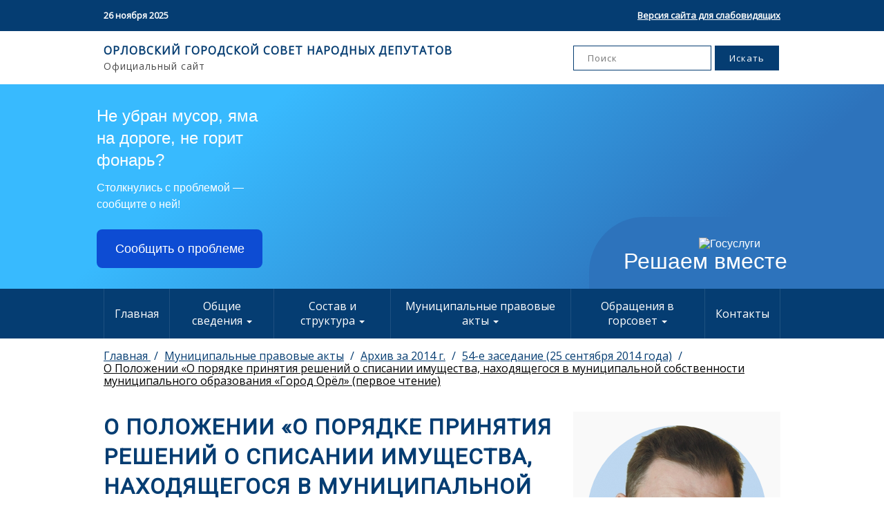

--- FILE ---
content_type: text/html; charset=utf-8
request_url: https://orelgorsovet.ru/%D0%BC%D1%83%D0%BD%D0%B8%D1%86%D0%B8%D0%BF%D0%B0%D0%BB%D1%8C%D0%BD%D1%8B%D0%B5-%D0%BF%D1%80%D0%B0%D0%B2%D0%BE%D0%B2%D1%8B%D0%B5-%D0%B0%D0%BA%D1%82%D1%8B/%D0%B0%D1%80%D1%85%D0%B8%D0%B2-%D0%B7%D0%B0-2014-%D0%B3/54-%D0%B5-%D0%B7%D0%B0%D1%81%D0%B5%D0%B4%D0%B0%D0%BD%D0%B8%D0%B5-25-%D1%81%D0%B5%D0%BD%D1%82%D1%8F%D0%B1%D1%80%D1%8F-2014-%D0%B3%D0%BE%D0%B4%D0%B0/%D0%BE-%D0%BF%D0%BE%D0%BB%D0%BE%D0%B6%D0%B5%D0%BD%D0%B8%D0%B8-%D0%BE-%D0%BF%D0%BE%D1%80%D1%8F%D0%B4%D0%BA%D0%B5-%D0%BF%D1%80%D0%B8%D0%BD%D1%8F%D1%82%D0%B8%D1%8F-%D1%80%D0%B5%D1%88%D0%B5%D0%BD%D0%B8%D0%B9-%D0%BE-%D1%81%D0%BF%D0%B8%D1%81%D0%B0%D0%BD%D0%B8%D0%B8-%D0%B8%D0%BC%D1%83%D1%89%D0%B5%D1%81%D1%82%D0%B2%D0%B0-%D0%BD%D0%B0%D1%85%D0%BE%D0%B4%D1%8F%D1%89%D0%B5%D0%B3%D0%BE%D1%81%D1%8F-%D0%B2-%D0%BC%D1%83%D0%BD%D0%B8%D1%86%D0%B8%D0%BF%D0%B0%D0%BB%D1%8C%D0%BD%D0%BE%D0%B9-%D1%81%D0%BE%D0%B1%D1%81%D1%82%D0%B2%D0%B5%D0%BD%D0%BD%D0%BE%D1%81%D1%82%D0%B8-%D0%BC%D1%83%D0%BD%D0%B8%D1%86%D0%B8%D0%BF%D0%B0%D0%BB%D1%8C%D0%BD%D0%BE%D0%B3%D0%BE-%D0%BE%D0%B1%D1%80%D0%B0%D0%B7%D0%BE%D0%B2%D0%B0%D0%BD%D0%B8%D1%8F-%D0%B3%D0%BE%D1%80%D0%BE%D0%B4-%D0%BE%D1%80%D1%91%D0%BB-%D0%BF%D0%B5%D1%80%D0%B2%D0%BE%D0%B5-%D1%87%D1%82%D0%B5%D0%BD%D0%B8%D0%B5/
body_size: 8615
content:


<!DOCTYPE html>
<html class="no-js" lang="ru">
<head>
    <meta charset="utf-8"/>
    <link rel="icon" href="/static/img/favicon/favicon.b3ab4c9a2974.ico" />

    <title>
        
            О Положении «О порядке принятия решений о списании имущества, находящегося в муниципальной собственности муниципального образования «Город Орёл» (первое чтение)
        
        
            
                - Орловский городской Совет народных депутатов
            
        
    </title>
    <meta name="description" content=""/>
    <meta name="viewport" content="width=device-width, initial-scale=1"/>

    <link rel="manifest" href="/static/manifest.033082c7e85a.json" />

    <link
            href="https://fonts.googleapis.com/css?family=Open+Sans|Roboto&display=swap"
            rel="stylesheet"
    />
    
    <link href="/static/css/main.5555af7af466.css" rel="stylesheet" type="text/css">
    <link href="/static/css/bvi.min.76dce9f9b02d.css" rel="stylesheet" type="text/css">
    <link href="/static/css/bvi-font.min.9bef4fa285e1.css" rel="stylesheet" type="text/css">

    <script src="/static/js/jquery-3.6.0.min.7c14a783dfeb.js"></script>
    <script src="/static/js/responsivevoice.min.5823f6bfbcba.js"></script>
    <script src="/static/js/js.cookie.min.886505602ca7.js"></script>
    <script src="/static/js/bvi-init.d3d13ef05ad8.js"></script>
    <script src="/static/js/bvi.e19dbf684340.js"></script>
    <script src="https://www.google.com/recaptcha/api.js" async defer></script>
    <script src="/static/slick/slick.min.d5a61c749e44.js"></script>

    
        
    
    
    <!-- Yandex.Metrika counter -->
    <script type="text/javascript">
        (function (m, e, t, r, i, k, a) {
            m[i] = m[i] || function () {
                (m[i].a = m[i].a || []).push(arguments)
            };
            m[i].l = 1 * new Date();
            k = e.createElement(t), a = e.getElementsByTagName(t)[0], k.async = 1, k.src = r, a.parentNode.insertBefore(k, a)
        })
        (window, document, "script", "https://mc.yandex.ru/metrika/tag.js", "ym");

        ym(87997971, "init", {
            clickmap: true,
            trackLinks: true,
            accurateTrackBounce: true,
            webvisor: true
        });
    </script>
    <noscript>
        <div><img src="https://mc.yandex.ru/watch/87997971" style="position:absolute; left:-9999px;" alt=""/></div>
    </noscript>
    <!-- /Yandex.Metrika counter -->


    <!-- Global site tag (gtag.js) - Google Analytics -->
    <script async src="https://www.googletagmanager.com/gtag/js?id=G-2RV521FJ9C"></script>
    <script>
        window.dataLayer = window.dataLayer || [];

        function gtag() {
            dataLayer.push(arguments);
        }

        gtag('js', new Date());

        gtag('config', 'G-2RV521FJ9C');
    </script>

</head>

<body class="">




<header class="site-header" role="banner">
    <div class="top-header">
        <div class="wrapper">
            <div class="top-header__date">26 ноября 2025</div>
            <div class="top-header__bvi">
                <a href="#" class="bvi-open" title="Версия сайта для слабовидящих">Версия сайта для слабовидящих</a>
            </div>
        </div>
    </div>
    <div class="search">
        <div class="wrapper">
            <div class="search__text">
                <p class="search__text-main">
                    ОРЛОВСКИЙ ГОРОДСКОЙ СОВЕТ НАРОДНЫХ ДЕПУТАТОВ
                </p>
                <p class="search__text-sub">Официальный сайт</p>
            </div>
            <form action="/search" method="GET" class="search__form">
                <input
                        type="search"
                        class=""
                        placeholder="Поиск"
                        value=""
                        name="query"
                        title="Поиск"
                />
                <input type="submit" class="" value="Искать"/>
            </form>
        </div>
    </div>
</header>

<script src='https://pos.gosuslugi.ru/bin/script.min.js'></script>
<style>
#js-show-iframe-wrapper{position:relative;display:flex;align-items:center;justify-content:center;width:100%;min-width:293px;max-width:100%;background:linear-gradient(138.4deg,#38bafe 26.49%,#2d73bc 79.45%);color:#fff;cursor:pointer}#js-show-iframe-wrapper .pos-banner-fluid *{box-sizing:border-box}#js-show-iframe-wrapper .pos-banner-fluid .pos-banner-btn_2{display:block;width:240px;min-height:56px;font-size:18px;line-height:24px;cursor:pointer;background:#0d4cd3;color:#fff;border:none;border-radius:8px;outline:0}#js-show-iframe-wrapper .pos-banner-fluid .pos-banner-btn_2:hover{background:#1d5deb}#js-show-iframe-wrapper .pos-banner-fluid .pos-banner-btn_2:focus{background:#2a63ad}#js-show-iframe-wrapper .pos-banner-fluid .pos-banner-btn_2:active{background:#2a63ad}@-webkit-keyframes fadeInFromNone{0%{display:none;opacity:0}1%{display:block;opacity:0}100%{display:block;opacity:1}}@keyframes fadeInFromNone{0%{display:none;opacity:0}1%{display:block;opacity:0}100%{display:block;opacity:1}}@font-face{font-family:LatoWebLight;src:url(https://pos.gosuslugi.ru/bin/fonts/Lato/fonts/Lato-Light.woff2) format("woff2"),url(https://pos.gosuslugi.ru/bin/fonts/Lato/fonts/Lato-Light.woff) format("woff"),url(https://pos.gosuslugi.ru/bin/fonts/Lato/fonts/Lato-Light.ttf) format("truetype");font-style:normal;font-weight:400}@font-face{font-family:LatoWeb;src:url(https://pos.gosuslugi.ru/bin/fonts/Lato/fonts/Lato-Regular.woff2) format("woff2"),url(https://pos.gosuslugi.ru/bin/fonts/Lato/fonts/Lato-Regular.woff) format("woff"),url(https://pos.gosuslugi.ru/bin/fonts/Lato/fonts/Lato-Regular.ttf) format("truetype");font-style:normal;font-weight:400}@font-face{font-family:LatoWebBold;src:url(https://pos.gosuslugi.ru/bin/fonts/Lato/fonts/Lato-Bold.woff2) format("woff2"),url(https://pos.gosuslugi.ru/bin/fonts/Lato/fonts/Lato-Bold.woff) format("woff"),url(https://pos.gosuslugi.ru/bin/fonts/Lato/fonts/Lato-Bold.ttf) format("truetype");font-style:normal;font-weight:400}@font-face{font-family:RobotoWebLight;src:url(https://pos.gosuslugi.ru/bin/fonts/Roboto/Roboto-Light.woff2) format("woff2"),url(https://pos.gosuslugi.ru/bin/fonts/Roboto/Roboto-Light.woff) format("woff"),url(https://pos.gosuslugi.ru/bin/fonts/Roboto/Roboto-Light.ttf) format("truetype");font-style:normal;font-weight:400}@font-face{font-family:RobotoWebRegular;src:url(https://pos.gosuslugi.ru/bin/fonts/Roboto/Roboto-Regular.woff2) format("woff2"),url(https://pos.gosuslugi.ru/bin/fonts/Roboto/Roboto-Regular.woff) format("woff"),url(https://pos.gosuslugi.ru/bin/fonts/Roboto/Roboto-Regular.ttf) format("truetype");font-style:normal;font-weight:400}@font-face{font-family:RobotoWebBold;src:url(https://pos.gosuslugi.ru/bin/fonts/Roboto/Roboto-Bold.woff2) format("woff2"),url(https://pos.gosuslugi.ru/bin/fonts/Roboto/Roboto-Bold.woff) format("woff"),url(https://pos.gosuslugi.ru/bin/fonts/Roboto/Roboto-Bold.ttf) format("truetype");font-style:normal;font-weight:400}@font-face{font-family:ScadaWebRegular;src:url(https://pos.gosuslugi.ru/bin/fonts/Scada/Scada-Regular.woff2) format("woff2"),url(https://pos.gosuslugi.ru/bin/fonts/Scada/Scada-Regular.woff) format("woff"),url(https://pos.gosuslugi.ru/bin/fonts/Scada/Scada-Regular.ttf) format("truetype");font-style:normal;font-weight:400}@font-face{font-family:ScadaWebBold;src:url(https://pos.gosuslugi.ru/bin/fonts/Scada/Scada-Bold.woff2) format("woff2"),url(https://pos.gosuslugi.ru/bin/fonts/Scada/Scada-Bold.woff) format("woff"),url(https://pos.gosuslugi.ru/bin/fonts/Scada/Scada-Bold.ttf) format("truetype");font-style:normal;font-weight:400}@font-face{font-family:Geometria;src:url(https://pos.gosuslugi.ru/bin/fonts/Geometria/Geometria.eot);src:url(https://pos.gosuslugi.ru/bin/fonts/Geometria/Geometria.eot?#iefix) format("embedded-opentype"),url(https://pos.gosuslugi.ru/bin/fonts/Geometria/Geometria.woff) format("woff"),url(https://pos.gosuslugi.ru/bin/fonts/Geometria/Geometria.ttf) format("truetype");font-weight:400;font-style:normal}@font-face{font-family:Geometria-ExtraBold;src:url(https://pos.gosuslugi.ru/bin/fonts/Geometria/Geometria-ExtraBold.eot);src:url(https://pos.gosuslugi.ru/bin/fonts/Geometria/Geometria-ExtraBold.eot?#iefix) format("embedded-opentype"),url(https://pos.gosuslugi.ru/bin/fonts/Geometria/Geometria-ExtraBold.woff) format("woff"),url(https://pos.gosuslugi.ru/bin/fonts/Geometria/Geometria-ExtraBold.ttf) format("truetype");font-weight:900;font-style:normal}
</style>

<style>
#js-show-iframe-wrapper .bf-2{position:relative;display:grid;grid-template-columns:var(--pos-banner-fluid-2__grid-template-columns);grid-template-rows:var(--pos-banner-fluid-2__grid-template-rows);width:100%;max-width:1060px;font-family:LatoWeb,sans-serif;box-sizing:border-box}#js-show-iframe-wrapper .bf-2__decor{grid-column:var(--pos-banner-fluid-2__decor-grid-column);grid-row:var(--pos-banner-fluid-2__decor-grid-row);padding:var(--pos-banner-fluid-2__decor-padding);background:var(--pos-banner-fluid-2__bg-url) var(--pos-banner-fluid-2__bg-position) no-repeat;background-size:var(--pos-banner-fluid-2__bg-size)}#js-show-iframe-wrapper .bf-2__logo-wrap{position:absolute;top:var(--pos-banner-fluid-2__logo-wrap-top);bottom:var(--pos-banner-fluid-2__logo-wrap-bottom);right:0;display:flex;flex-direction:column;align-items:flex-end;padding:var(--pos-banner-fluid-2__logo-wrap-padding);background:#2d73bc;border-radius:var(--pos-banner-fluid-2__logo-wrap-border-radius)}#js-show-iframe-wrapper .bf-2__logo{width:128px}#js-show-iframe-wrapper .bf-2__slogan{font-family:LatoWebBold,sans-serif;font-size:var(--pos-banner-fluid-2__slogan-font-size);line-height:var(--pos-banner-fluid-2__slogan-line-height);color:#fff}#js-show-iframe-wrapper .bf-2__content{padding:var(--pos-banner-fluid-2__content-padding)}#js-show-iframe-wrapper .bf-2__description{display:flex;flex-direction:column;margin-bottom:24px}#js-show-iframe-wrapper .bf-2__text{margin-bottom:12px;font-size:24px;line-height:32px;font-family:LatoWebBold,sans-serif;color:#fff}#js-show-iframe-wrapper .bf-2__text_small{margin-bottom:0;font-size:16px;line-height:24px;font-family:LatoWeb,sans-serif}#js-show-iframe-wrapper .bf-2__btn-wrap{display:flex;align-items:center;justify-content:center}
</style >
<div id='js-show-iframe-wrapper'>
  <div class='pos-banner-fluid bf-2'>
    <div class='bf-2__decor'>
      <div class='bf-2__logo-wrap'>
        <img
          class='bf-2__logo'
          src='https://pos.gosuslugi.ru/bin/banner-fluid/gosuslugi-logo.svg'
          alt='Госуслуги'
        />
        <div class='bf-2__slogan'>Решаем вместе</div >
      </div >
    </div >
    <div class='bf-2__content'>
      <div class='bf-2__description'>
          <span class='bf-2__text'>
            Не убран мусор, яма на дороге, не горит фонарь?
          </span >
        <span class='bf-2__text bf-2__text_small'>
            Столкнулись с проблемой&nbsp;— сообщите о ней!
          </span >
      </div >
      <div class='bf-2__btn-wrap'>
        <!-- pos-banner-btn_2 не удалять; другие классы не добавлять -->
        <button
          class='pos-banner-btn_2'
          type='button'
        >Сообщить о проблеме
        </button >
      </div >
    </div >
  </div >
</div >
<script>

(function(){
"use strict";function ownKeys(e,t){var o=Object.keys(e);if(Object.getOwnPropertySymbols){var n=Object.getOwnPropertySymbols(e);if(t)n=n.filter(function(t){return Object.getOwnPropertyDescriptor(e,t).enumerable});o.push.apply(o,n)}return o}function _objectSpread(e){for(var t=1;t<arguments.length;t++){var o=null!=arguments[t]?arguments[t]:{};if(t%2)ownKeys(Object(o),true).forEach(function(t){_defineProperty(e,t,o[t])});else if(Object.getOwnPropertyDescriptors)Object.defineProperties(e,Object.getOwnPropertyDescriptors(o));else ownKeys(Object(o)).forEach(function(t){Object.defineProperty(e,t,Object.getOwnPropertyDescriptor(o,t))})}return e}function _defineProperty(e,t,o){if(t in e)Object.defineProperty(e,t,{value:o,enumerable:true,configurable:true,writable:true});else e[t]=o;return e}var POS_PREFIX_2="--pos-banner-fluid-2__",posOptionsInitial={"grid-template-columns":"100%","grid-template-rows":"310px auto","decor-grid-column":"initial","decor-grid-row":"initial","decor-padding":"30px 30px 0 30px","bg-url":"url('https://pos.gosuslugi.ru/bin/banner-fluid/2/banner-fluid-bg-2-small.svg')","bg-position":"calc(10% + 64px) calc(100% - 20px)","bg-size":"cover","content-padding":"0 30px 30px 30px","slogan-font-size":"20px","slogan-line-height":"32px","logo-wrap-padding":"20px 30px 30px 40px","logo-wrap-top":"0","logo-wrap-bottom":"initial","logo-wrap-border-radius":"0 0 0 80px"},setStyles=function(e,t){Object.keys(e).forEach(function(o){t.style.setProperty(POS_PREFIX_2+o,e[o])})},removeStyles=function(e,t){Object.keys(e).forEach(function(e){t.style.removeProperty(POS_PREFIX_2+e)})};function changePosBannerOnResize(){var e=document.documentElement,t=_objectSpread({},posOptionsInitial),o=document.getElementById("js-show-iframe-wrapper"),n=o?o.offsetWidth:document.body.offsetWidth;if(n>405)t["slogan-font-size"]="24px",t["logo-wrap-padding"]="30px 50px 30px 70px";if(n>500)t["grid-template-columns"]="min-content 1fr",t["grid-template-rows"]="100%",t["decor-grid-column"]="2",t["decor-grid-row"]="1",t["decor-padding"]="30px 30px 30px 0",t["content-padding"]="30px",t["bg-position"]="0% calc(100% - 70px)",t["logo-wrap-padding"]="30px 30px 24px 40px",t["logo-wrap-top"]="initial",t["logo-wrap-bottom"]="0",t["logo-wrap-border-radius"]="80px 0 0 0";if(n>585)t["bg-position"]="0% calc(100% - 6px)";if(n>800)t["bg-url"]="url('https://pos.gosuslugi.ru/bin/banner-fluid/2/banner-fluid-bg-2.svg')",t["bg-position"]="0% center";if(n>1020)t["slogan-font-size"]="32px",t["line-height"]="40px",t["logo-wrap-padding"]="30px 30px 24px 50px";setStyles(t,e)}changePosBannerOnResize(),window.addEventListener("resize",changePosBannerOnResize),window.onunload=function(){var e=document.documentElement;window.removeEventListener("resize",changePosBannerOnResize),removeStyles(posOptionsInitial,e)};
})()
</script>
 <script>Widget("https://pos.gosuslugi.ru/form", 395261)</script>

<div class="bottom-header">
    <div class="wrapper">
        <label for="menu">Меню</label>
        <input type="checkbox" id="menu"/>

        <nav class="menu unselectable">
            <div class="menu-item">
                
                <a href="/">Главная</a>
            </div>

            



    
        <div class="menu-item">
            <label for="menu-item-1">
                Общие сведения
            </label>
            <input type="checkbox" id="menu-item-1"/>

            

<ul role="menu">
    
        <li>
            <a href="/%D0%BE%D0%B1%D1%89%D0%B8%D0%B5-%D1%81%D0%B2%D0%B5%D0%B4%D0%B5%D0%BD%D0%B8%D1%8F/%D1%83%D1%81%D1%82%D0%B0%D0%B2/" role="menuitem">Устав</a>
        </li>
    
        <li>
            <a href="/%D0%BE%D0%B1%D1%89%D0%B8%D0%B5-%D1%81%D0%B2%D0%B5%D0%B4%D0%B5%D0%BD%D0%B8%D1%8F/%D0%BF%D0%BE%D0%BB%D0%BD%D0%BE%D0%BC%D0%BE%D1%87%D0%B8%D1%8F/" role="menuitem">Полномочия</a>
        </li>
    
        <li>
            <a href="/%D0%BE%D0%B1%D1%89%D0%B8%D0%B5-%D1%81%D0%B2%D0%B5%D0%B4%D0%B5%D0%BD%D0%B8%D1%8F/%D1%80%D0%B5%D0%B3%D0%BB%D0%B0%D0%BC%D0%B5%D0%BD%D1%82-%D0%B3%D0%BE%D1%80%D0%BE%D0%B4%D1%81%D0%BA%D0%BE%D0%B3%D0%BE-%D1%81%D0%BE%D0%B2%D0%B5%D1%82%D0%B0/" role="menuitem">Регламент Городского Совета</a>
        </li>
    
        <li>
            <a href="/%D0%BE%D0%B1%D1%89%D0%B8%D0%B5-%D1%81%D0%B2%D0%B5%D0%B4%D0%B5%D0%BD%D0%B8%D1%8F/%D0%B8%D1%82%D0%BE%D0%B3%D0%B8-%D0%B4%D0%B5%D1%8F%D1%82%D0%B5%D0%BB%D1%8C%D0%BD%D0%BE%D1%81%D1%82%D0%B8-%D0%B3%D0%BE%D1%80%D1%81%D0%BE%D0%B2%D0%B5%D1%82%D0%B0/" role="menuitem">Итоги деятельности горсовета</a>
        </li>
    
        <li>
            <a href="/%D0%BE%D0%B1%D1%89%D0%B8%D0%B5-%D1%81%D0%B2%D0%B5%D0%B4%D0%B5%D0%BD%D0%B8%D1%8F/%D1%81%D1%80%D0%B5%D0%B4%D1%81%D1%82%D0%B2%D0%B0-%D0%BC%D0%B0%D1%81%D1%81%D0%BE%D0%B2%D0%BE%D0%B9-%D0%B8%D0%BD%D1%84%D0%BE%D1%80%D0%BC%D0%B0%D1%86%D0%B8%D0%B8-%D1%83%D1%87%D1%80%D0%B5%D0%B6%D0%B4%D0%B5%D0%BD%D0%BD%D1%8B%D0%B5-%D0%B3%D0%BE%D1%80%D1%81%D0%BE%D0%B2%D0%B5%D1%82%D0%BE%D0%BC/" role="menuitem">Средства массовой информации, учрежденные горсоветом</a>
        </li>
    
        <li>
            <a href="/%D0%BE%D0%B1%D1%89%D0%B8%D0%B5-%D1%81%D0%B2%D0%B5%D0%B4%D0%B5%D0%BD%D0%B8%D1%8F/%D0%BF%D0%BE%D1%87%D0%B5%D1%82%D0%BD%D1%8B%D0%B5-%D0%B3%D1%80%D0%B0%D0%B6%D0%B4%D0%B0%D0%BD%D0%B5-%D0%B3%D0%BE%D1%80%D0%BE%D0%B4%D0%B0-%D0%BE%D1%80%D0%BB%D0%B0/" role="menuitem">Почетные граждане города Орла</a>
        </li>
    
        <li>
            <a href="/%D0%BE%D0%B1%D1%89%D0%B8%D0%B5-%D1%81%D0%B2%D0%B5%D0%B4%D0%B5%D0%BD%D0%B8%D1%8F/%D0%B3%D1%80%D0%B0%D0%B6%D0%B4%D0%B0%D0%BD%D0%B5-%D0%B2%D0%BD%D0%B5%D1%81%D0%B5%D0%BD%D0%BD%D1%8B%D0%B5-%D0%B2-%D0%BA%D0%BD%D0%B8%D0%B3%D1%83-%D0%BF%D0%BE%D1%87%D0%B5%D1%82%D0%B0-%D0%B3%D0%BE%D1%80%D0%BE%D0%B4%D0%B0-%D0%BE%D1%80%D0%BB%D0%B0/" role="menuitem">Граждане, внесенные в Книгу Почета города Орла</a>
        </li>
    
</ul>

        </div>
    

    
        <div class="menu-item">
            <label for="menu-item-2">
                Состав и структура
            </label>
            <input type="checkbox" id="menu-item-2"/>

            

<ul role="menu">
    
        <li>
            <a href="/%D1%81%D0%BE%D1%81%D1%82%D0%B0%D0%B2-%D0%B8-%D1%81%D1%82%D1%80%D1%83%D0%BA%D1%82%D1%83%D1%80%D0%B0/%D0%B8%D0%B7%D0%B1%D0%B8%D1%80%D0%B0%D1%82%D0%B5%D0%BB%D1%8C%D0%BD%D1%8B%D0%B5-%D0%BE%D0%BA%D1%80%D1%83%D0%B3%D0%B0/" role="menuitem">Избирательные округа</a>
        </li>
    
        <li>
            <a href="/%D1%81%D0%BE%D1%81%D1%82%D0%B0%D0%B2-%D0%B8-%D1%81%D1%82%D1%80%D1%83%D0%BA%D1%82%D1%83%D1%80%D0%B0/%D1%81%D1%82%D1%80%D1%83%D0%BA%D1%82%D1%83%D1%80%D0%B0-%D0%B3%D0%BE%D1%80%D0%BE%D0%B4%D1%81%D0%BA%D0%BE%D0%B3%D0%BE-%D1%81%D0%BE%D0%B2%D0%B5%D1%82%D0%B0/" role="menuitem">Структура городского Совета</a>
        </li>
    
        <li>
            <a href="/%D1%81%D0%BE%D1%81%D1%82%D0%B0%D0%B2-%D0%B8-%D1%81%D1%82%D1%80%D1%83%D0%BA%D1%82%D1%83%D1%80%D0%B0/%D1%80%D1%83%D0%BA%D0%BE%D0%B2%D0%BE%D0%B4%D1%81%D1%82%D0%B2%D0%BE/" role="menuitem">Руководство</a>
        </li>
    
        <li>
            <a href="/%D1%81%D0%BE%D1%81%D1%82%D0%B0%D0%B2-%D0%B8-%D1%81%D1%82%D1%80%D1%83%D0%BA%D1%82%D1%83%D1%80%D0%B0/%D1%84%D1%80%D0%B0%D0%BA%D1%86%D0%B8%D0%B8/" role="menuitem">Фракции</a>
        </li>
    
        <li>
            <a href="/%D1%81%D0%BE%D1%81%D1%82%D0%B0%D0%B2-%D0%B8-%D1%81%D1%82%D1%80%D1%83%D0%BA%D1%82%D1%83%D1%80%D0%B0/%D0%B0%D0%BF%D0%BF%D0%B0%D1%80%D0%B0%D1%82-%D0%B3%D0%BE%D1%80%D0%BE%D0%B4%D1%81%D0%BA%D0%BE%D0%B3%D0%BE-%D1%81%D0%BE%D0%B2%D0%B5%D1%82%D0%B0/" role="menuitem">Аппарат городского Совета</a>
        </li>
    
        <li>
            <a href="/%D1%81%D0%BE%D1%81%D1%82%D0%B0%D0%B2-%D0%B8-%D1%81%D1%82%D1%80%D1%83%D0%BA%D1%82%D1%83%D1%80%D0%B0/%D1%81%D0%BF%D0%B8%D1%81%D0%BE%D0%BA-%D0%B4%D0%B5%D0%BF%D1%83%D1%82%D0%B0%D1%82%D0%BE%D0%B2/" role="menuitem">Список депутатов</a>
        </li>
    
        <li>
            <a href="/%D1%81%D0%BE%D1%81%D1%82%D0%B0%D0%B2-%D0%B8-%D1%81%D1%82%D1%80%D1%83%D0%BA%D1%82%D1%83%D1%80%D0%B0/%D0%BA%D0%BE%D0%BC%D0%B8%D1%81%D1%81%D0%B8%D0%B8/" role="menuitem">Комиссии</a>
        </li>
    
        <li>
            <a href="/%D1%81%D0%BE%D1%81%D1%82%D0%B0%D0%B2-%D0%B8-%D1%81%D1%82%D1%80%D1%83%D0%BA%D1%82%D1%83%D1%80%D0%B0/%D0%BA%D0%BE%D0%BC%D0%B8%D1%82%D0%B5%D1%82%D1%8B/" role="menuitem">Комитеты</a>
        </li>
    
        <li>
            <a href="/%D1%81%D0%BE%D1%81%D1%82%D0%B0%D0%B2-%D0%B8-%D1%81%D1%82%D1%80%D1%83%D0%BA%D1%82%D1%83%D1%80%D0%B0/%D0%B2%D0%B0%D0%BA%D0%B0%D0%BD%D1%81%D0%B8%D0%B8/" role="menuitem">Вакансии</a>
        </li>
    
        <li>
            <a href="/%D1%81%D0%BE%D1%81%D1%82%D0%B0%D0%B2-%D0%B8-%D1%81%D1%82%D1%80%D1%83%D0%BA%D1%82%D1%83%D1%80%D0%B0/%D1%81%D0%B2%D0%B5%D0%B4%D0%B5%D0%BD%D0%B8%D1%8F-%D0%BE-%D0%B4%D0%BE%D1%85%D0%BE%D0%B4%D0%B0%D1%85/" role="menuitem">Противодействие коррупции</a>
        </li>
    
        <li>
            <a href="/%D1%81%D0%BE%D1%81%D1%82%D0%B0%D0%B2-%D0%B8-%D1%81%D1%82%D1%80%D1%83%D0%BA%D1%82%D1%83%D1%80%D0%B0/%D1%81%D0%B5%D0%BA%D1%80%D0%B5%D1%82%D0%B0%D1%80%D0%B8%D0%B0%D1%82-%D0%B8-%D1%80%D0%B5%D0%B3%D0%BB%D0%B0%D0%BC%D0%B5%D0%BD%D1%82%D0%BD%D0%B0%D1%8F-%D0%B3%D1%80%D1%83%D0%BF%D0%BF%D0%B0/" role="menuitem">Секретариат и регламентная группа</a>
        </li>
    
        <li>
            <a href="/%D1%81%D0%BE%D1%81%D1%82%D0%B0%D0%B2-%D0%B8-%D1%81%D1%82%D1%80%D1%83%D0%BA%D1%82%D1%83%D1%80%D0%B0/%D1%80%D0%B0%D0%B9%D0%BE%D0%BD%D0%BD%D1%8B%D0%B5-%D1%82%D0%B5%D1%80%D1%80%D0%B8%D1%82%D0%BE%D1%80%D0%B8%D0%B0%D0%BB%D1%8C%D0%BD%D1%8B%D0%B5-%D0%B4%D0%B5%D0%BF%D1%83%D1%82%D0%B0%D1%82%D1%81%D0%BA%D0%B8%D0%B5-%D0%B3%D1%80%D1%83%D0%BF%D0%BF%D1%8B/" role="menuitem">Районные территориальные депутатские группы</a>
        </li>
    
</ul>

        </div>
    

    
        <div class="menu-item">
            <label for="menu-item-3">
                Муниципальные правовые акты
            </label>
            <input type="checkbox" id="menu-item-3"/>

            

<ul role="menu">
    
        <li>
            <a href="/%D0%BC%D1%83%D0%BD%D0%B8%D1%86%D0%B8%D0%BF%D0%B0%D0%BB%D1%8C%D0%BD%D1%8B%D0%B5-%D0%BF%D1%80%D0%B0%D0%B2%D0%BE%D0%B2%D1%8B%D0%B5-%D0%B0%D0%BA%D1%82%D1%8B/%D0%BC%D1%83%D0%BD%D0%B8%D1%86%D0%B8%D0%BF%D0%B0%D0%BB%D1%8C%D0%BD%D1%8B%D0%B5-%D0%BF%D1%80%D0%B0%D0%B2%D0%BE%D0%B2%D1%8B%D0%B5-%D0%B0%D0%BA%D1%82%D1%8B/" role="menuitem">Муниципальные правовые акты</a>
        </li>
    
        <li>
            <a href="/%D0%BC%D1%83%D0%BD%D0%B8%D1%86%D0%B8%D0%BF%D0%B0%D0%BB%D1%8C%D0%BD%D1%8B%D0%B5-%D0%BF%D1%80%D0%B0%D0%B2%D0%BE%D0%B2%D1%8B%D0%B5-%D0%B0%D0%BA%D1%82%D1%8B/%D0%BF%D0%BE%D1%80%D1%8F%D0%B4%D0%BE%D0%BA-%D0%BE%D0%B1%D0%B6%D0%B0%D0%BB%D0%BE%D0%B2%D0%B0%D0%BD%D0%B8%D1%8F-%D0%BC%D1%83%D0%BD%D0%B8%D1%86%D0%B8%D0%BF%D0%B0%D0%BB%D1%8C%D0%BD%D1%8B%D1%85-%D0%BF%D1%80%D0%B0%D0%B2%D0%BE%D0%B2%D1%8B%D1%85-%D0%B0%D0%BA%D1%82%D0%BE%D0%B2/" role="menuitem">Порядок обжалования муниципальных правовых актов</a>
        </li>
    
        <li>
            <a href="/%D0%BC%D1%83%D0%BD%D0%B8%D1%86%D0%B8%D0%BF%D0%B0%D0%BB%D1%8C%D0%BD%D1%8B%D0%B5-%D0%BF%D1%80%D0%B0%D0%B2%D0%BE%D0%B2%D1%8B%D0%B5-%D0%B0%D0%BA%D1%82%D1%8B/%D1%80%D0%B5%D0%B5%D1%81%D1%82%D1%80/" role="menuitem">Реестр</a>
        </li>
    
        <li>
            <a href="/%D0%BC%D1%83%D0%BD%D0%B8%D1%86%D0%B8%D0%BF%D0%B0%D0%BB%D1%8C%D0%BD%D1%8B%D0%B5-%D0%BF%D1%80%D0%B0%D0%B2%D0%BE%D0%B2%D1%8B%D0%B5-%D0%B0%D0%BA%D1%82%D1%8B/%D0%BF%D1%80%D0%BE%D0%B5%D0%BA%D1%82%D1%8B-%D0%BC%D1%83%D0%BD%D0%B8%D1%86%D0%B8%D0%BF%D0%B0%D0%BB%D1%8C%D0%BD%D1%8B%D1%85-%D0%BF%D1%80%D0%B0%D0%B2%D0%BE%D0%B2%D1%8B%D1%85-%D0%B0%D0%BA%D1%82%D0%BE%D0%B2/" role="menuitem">Проекты муниципальных правовых актов</a>
        </li>
    
        <li>
            <a href="/%D0%BC%D1%83%D0%BD%D0%B8%D1%86%D0%B8%D0%BF%D0%B0%D0%BB%D1%8C%D0%BD%D1%8B%D0%B5-%D0%BF%D1%80%D0%B0%D0%B2%D0%BE%D0%B2%D1%8B%D0%B5-%D0%B0%D0%BA%D1%82%D1%8B/%D0%B0%D1%80%D1%85%D0%B8%D0%B2/" role="menuitem">Архивы</a>
        </li>
    
</ul>

        </div>
    

    
        <div class="menu-item">
            <label for="menu-item-4">
                Обращения в горсовет
            </label>
            <input type="checkbox" id="menu-item-4"/>

            

<ul role="menu">
    
        <li>
            <a href="/%D0%BE%D0%B1%D1%80%D0%B0%D1%89%D0%B5%D0%BD%D0%B8%D1%8F-%D0%B2-%D0%B3%D0%BE%D1%80%D1%81%D0%BE%D0%B2%D0%B5%D1%82/%D0%BF%D0%BE%D1%80%D1%8F%D0%B4%D0%BE%D0%BA-%D0%BE%D0%B1%D1%80%D0%B0%D1%89%D0%B5%D0%BD%D0%B8%D0%B9/" role="menuitem">Порядок обращений</a>
        </li>
    
        <li>
            <a href="/%D0%BE%D0%B1%D1%80%D0%B0%D1%89%D0%B5%D0%BD%D0%B8%D1%8F-%D0%B2-%D0%B3%D0%BE%D1%80%D1%81%D0%BE%D0%B2%D0%B5%D1%82/%D0%BE%D0%B1%D0%B7%D0%BE%D1%80-%D0%BE%D0%B1%D1%80%D0%B0%D1%89%D0%B5%D0%BD%D0%B8%D0%B9-%D0%B8-%D1%80%D0%B5%D0%B7%D1%83%D0%BB%D1%8C%D1%82%D0%B0%D1%82%D1%8B-%D0%B8%D1%85-%D1%80%D0%B0%D1%81%D1%81%D0%BC%D0%BE%D1%82%D1%80%D0%B5%D0%BD%D0%B8%D1%8F/" role="menuitem">Обзор обращений и результаты их рассмотрения</a>
        </li>
    
        <li>
            <a href="/%D0%BE%D0%B1%D1%80%D0%B0%D1%89%D0%B5%D0%BD%D0%B8%D1%8F-%D0%B2-%D0%B3%D0%BE%D1%80%D1%81%D0%BE%D0%B2%D0%B5%D1%82/%D0%BF%D1%80%D0%B8%D0%B5%D0%BC-%D0%B3%D1%80%D0%B0%D0%B6%D0%B4%D0%B0%D0%BD/" role="menuitem">Прием граждан</a>
        </li>
    
        <li>
            <a href="/%D0%BE%D0%B1%D1%80%D0%B0%D1%89%D0%B5%D0%BD%D0%B8%D1%8F-%D0%B2-%D0%B3%D0%BE%D1%80%D1%81%D0%BE%D0%B2%D0%B5%D1%82/%D0%BD%D0%B0%D0%B3%D1%80%D0%B0%D0%B6%D0%B4%D0%B5%D0%BD%D0%B8%D0%B5-%D0%BF%D0%BE%D1%87%D0%B5%D1%82%D0%BD%D0%BE%D0%B9-%D0%B3%D1%80%D0%B0%D0%BC%D0%BE%D1%82%D0%BE%D0%B9-%D0%B8-%D0%B1%D0%BB%D0%B0%D0%B3%D0%BE%D0%B4%D0%B0%D1%80%D0%BD%D0%BE%D1%81%D1%82%D1%8C%D1%8E-%D0%BE%D1%80%D0%BB%D0%BE%D0%B2%D1%81%D0%BA%D0%BE%D0%B3%D0%BE-%D0%B3%D0%BE%D1%80%D0%BE%D0%B4%D1%81%D0%BA%D0%BE%D0%B3%D0%BE-%D1%81%D0%BE%D0%B2%D0%B5%D1%82%D0%B0/" role="menuitem">Награждение почетной грамотой и благодарностью Орловского городского Совета</a>
        </li>
    
</ul>

        </div>
    

    
        <div class="menu-item">
            <a href="/%D0%BA%D0%BE%D0%BD%D1%82%D0%B0%D0%BA%D1%82%D1%8B/" role="menuitem">Контакты</a>
        </div>
    


        </nav>
    </div>
</div>



    
    

<div class="wrapper">
    <nav class="breadcrumb" aria-label="breadcrumbs" role="navigation">
        
            <ul>
                <li>
                    <a href="/">
                        
                        Главная
                    </a>
                </li>
                
                    
                        <li>
                            <a href="/%D0%BC%D1%83%D0%BD%D0%B8%D1%86%D0%B8%D0%BF%D0%B0%D0%BB%D1%8C%D0%BD%D1%8B%D0%B5-%D0%BF%D1%80%D0%B0%D0%B2%D0%BE%D0%B2%D1%8B%D0%B5-%D0%B0%D0%BA%D1%82%D1%8B/">Муниципальные правовые акты</a>
                        </li>
                    
                
                    
                        <li>
                            <a href="/%D0%BC%D1%83%D0%BD%D0%B8%D1%86%D0%B8%D0%BF%D0%B0%D0%BB%D1%8C%D0%BD%D1%8B%D0%B5-%D0%BF%D1%80%D0%B0%D0%B2%D0%BE%D0%B2%D1%8B%D0%B5-%D0%B0%D0%BA%D1%82%D1%8B/%D0%B0%D1%80%D1%85%D0%B8%D0%B2-%D0%B7%D0%B0-2014-%D0%B3/">Архив за 2014 г.</a>
                        </li>
                    
                
                    
                        <li>
                            <a href="/%D0%BC%D1%83%D0%BD%D0%B8%D1%86%D0%B8%D0%BF%D0%B0%D0%BB%D1%8C%D0%BD%D1%8B%D0%B5-%D0%BF%D1%80%D0%B0%D0%B2%D0%BE%D0%B2%D1%8B%D0%B5-%D0%B0%D0%BA%D1%82%D1%8B/%D0%B0%D1%80%D1%85%D0%B8%D0%B2-%D0%B7%D0%B0-2014-%D0%B3/54-%D0%B5-%D0%B7%D0%B0%D1%81%D0%B5%D0%B4%D0%B0%D0%BD%D0%B8%D0%B5-25-%D1%81%D0%B5%D0%BD%D1%82%D1%8F%D0%B1%D1%80%D1%8F-2014-%D0%B3%D0%BE%D0%B4%D0%B0/">54-е заседание (25 сентября 2014 года)</a>
                        </li>
                    
                
                    
                        <li class="is-active">
                            <a href="#" aria-current="page">О Положении «О порядке принятия решений о списании имущества, находящегося в муниципальной собственности муниципального образования «Город Орёл» (первое чтение)</a>
                        </li>
                    
                
            </ul>
        
    </nav>
</div>


<main role="main">
    <div class="wrapper">
        <div class="main-left">
            
    <h1>О Положении «О порядке принятия решений о списании имущества, находящегося в муниципальной собственности муниципального образования «Город Орёл» (первое чтение)</h1>
    <div class="block-paragraph_block"><div class="rich-text"><p class="rich-text-align-center"> <b>РОССИЙСКАЯ ФЕДЕРАЦИЯ</b><br/><b>ОРЛОВСКАЯ ОБЛАСТЬ</b><br/></p><p class="rich-text-align-center"><b>МУНИЦИПАЛЬНОЕ ОБРАЗОВАНИЕ «ГОРОД ОРЁЛ»</b><br/><b>ОРЛОВСКИЙ ГОРОДСКОЙ СОВЕТ НАРОДНЫХ ДЕПУТАТОВ</b><br/></p><p class="rich-text-align-center"><b>РЕШЕНИЕ</b><br/></p><p>№ 54/1005 - ГС от 25 сентября 2014 года<br/>(принято на пятьдесят четвёртом<br/>заседании городского Совета)<br/></p><p class="rich-text-align-justify"><b>О Положении «О порядке принятия решений о списании имущества, находящегося в муниципальной собственности муниципального образования «Город Орёл» (первое чтение)</b></p><p class="rich-text-align-justify">Рассмотрев проект решения, внесённый главой администрации города Орла, «О Положении «О порядке принятия решений о списании имущества, находящегося в муниципальной собственности муниципального образования «Город Орёл»,<br/></p><p class="rich-text-align-center"><b>ОРЛОВСКИЙ ГОРОДСКОЙ СОВЕТ НАРОДНЫХ ДЕПУТАТОВ РЕШИЛ</b>:<br/></p><p>Принять в первом чтении Положение «О порядке принятия решений о списании имущества, находящегося в муниципальной собственности муниципального образования «Город Орёл».<br/></p><p> Мэр города Орла                                                                  С.А. Ступин  <br/></p><p><a href="https://orelgorsovet.ru/documents/641/1005_prilozenie.doc">Приложение</a><br/> </p></div>
</div>

        </div>

        <div class="main-right">
            <div class="main-right__column">
                
                    <div class="chairman">
                        
                        <img src="/media/images/negin.2e16d0ba.fill-260x260.png" alt="Председатель Орловского городского Совета народных депутатов"/>
                        <a href="/%D1%81%D0%BE%D1%81%D1%82%D0%B0%D0%B2-%D0%B8-%D1%81%D1%82%D1%80%D1%83%D0%BA%D1%82%D1%83%D1%80%D0%B0/%D1%81%D0%BF%D0%B8%D1%81%D0%BE%D0%BA-%D0%B4%D0%B5%D0%BF%D1%83%D1%82%D0%B0%D1%82%D0%BE%D0%B2/%D0%BD%D0%B5%D0%B3%D0%B8%D0%BD-%D0%B2%D0%B2/">
                          Председатель Орловского городского Совета народных депутатов Владимир Владимирович Негин
                        </a>
                        <p></p>
                    </div>
                
            </div>
             <div class="main-right__deputy_search">
                    <div class="deputy_search">
                        <p class="search__text-main">Поиск депутата</p>
                        <form action="/search" method="GET" class="search__form" style=" flex: 0 0 30px;">
                            <div class="deputy_search_input">
                                <input
                                    type="search"
                                    class=""
                                    placeholder="Улица"
                                    value=""
                                    name="street"
                                    title="Улица"
                                />
                                <input
                                    type="search"
                                    class=""
                                    placeholder="Дом"
                                    value=""
                                    name="houses"
                                    title="Дом"
                                    style="margin-top: 5px"
                                />
                            </div>
                            <input type="submit" class="" value="Искать"/>
                        </form>
                    </div>
            </div>
        </div>

    </div>
</main>

<footer class="site-footer" class="footer" role="contentinfo">
    <footer>
    <div class="wrapper">
        <div class="footer-text">
            <div class="block-paragraph_block"><div class="rich-text"><p>© Орловский городской Совет народных депутатов. г.Орел, Пролетарская гора, д. 1. Телефон: (4862) 43-25-54 Цитирование в Интернете материалов сайта возможно только при наличии гиперссылки</p></div>
</div>
<div class="block-paragraph_block"><div class="rich-text"><p>Отправляя любую форму на сайте, вы соглашаетесь с <a href="/%D0%BF%D0%BE%D0%BB%D0%B8%D1%82%D0%B8%D0%BA%D0%B0-%D0%BA%D0%BE%D0%BD%D1%84%D0%B8%D0%B4%D0%B5%D0%BD%D1%86%D0%B8%D0%B0%D0%BB%D1%8C%D0%BD%D0%BE%D1%81%D1%82%D0%B8/">Политикой конфиденциальности</a>.</p></div>
</div>
        </div>
    </div>
</footer>
</footer>

<script type="text/javascript" src="/static/js/bundle.b6c28be46695.js"></script>
<script type="text/javascript">
    $('.slick-slider').slick({
        autoplay: true,
        autoplaySpeed: 5000,
        arrows: false,
    });
</script>

    

</body>
</html>


--- FILE ---
content_type: text/css
request_url: https://orelgorsovet.ru/static/css/main.5555af7af466.css
body_size: 41415
content:
@charset "UTF-8";/*! normalize.css v8.0.1 | MIT License | github.com/necolas/normalize.css */html{line-height:1.15;-webkit-text-size-adjust:100%}body{margin:0}main{display:block}h1{font-size:2em;margin:.67em 0}hr{box-sizing:content-box;height:0;overflow:visible}pre{font-family:monospace,monospace;font-size:1em}a{background-color:transparent}abbr[title]{border-bottom:none;text-decoration:underline;text-decoration:underline dotted}b,strong{font-weight:bolder}code,kbd,samp{font-family:monospace,monospace;font-size:1em}small{font-size:80%}sub,sup{font-size:75%;line-height:0;position:relative;vertical-align:baseline}sub{bottom:-.25em}sup{top:-.5em}img{border-style:none}button,input,optgroup,select,textarea{font-family:inherit;font-size:100%;line-height:1.15;margin:0}button,input{overflow:visible}button,select{text-transform:none}[type=button],[type=reset],[type=submit],button{-webkit-appearance:button}[type=button]::-moz-focus-inner,[type=reset]::-moz-focus-inner,[type=submit]::-moz-focus-inner,button::-moz-focus-inner{border-style:none;padding:0}[type=button]:-moz-focusring,[type=reset]:-moz-focusring,[type=submit]:-moz-focusring,button:-moz-focusring{outline:1px dotted ButtonText}fieldset{padding:.35em .75em .625em}legend{box-sizing:border-box;color:inherit;display:table;max-width:100%;padding:0;white-space:normal}progress{vertical-align:baseline}textarea{overflow:auto}[type=checkbox],[type=radio]{box-sizing:border-box;padding:0}[type=number]::-webkit-inner-spin-button,[type=number]::-webkit-outer-spin-button{height:auto}[type=search]{-webkit-appearance:textfield;outline-offset:-2px}[type=search]::-webkit-search-decoration{-webkit-appearance:none}::-webkit-file-upload-button{-webkit-appearance:button;font:inherit}details{display:block}summary{display:list-item}template{display:none}[hidden]{display:none}.rich-text>p{line-height:25px;margin-bottom:1em}.rich-text>p.rich-text-align-left{text-align:left}.rich-text>p.rich-text-align-center{text-align:center}.rich-text>p.rich-text-align-right{text-align:right}.rich-text>p.rich-text-align-justify{text-align:justify}.lightgallery{display:grid;gap:5px;grid-template-columns:repeat(5,1fr)}.lightgallery img{width:100%;height:auto;display:block}@media (max-width:800px){.lightgallery{grid-template-columns:repeat(3,1fr)}}@media (max-width:480px){.lightgallery{grid-template-columns:1fr}}.image_block{box-sizing:border-box;width:50%}.image_block img{width:100%;display:block}.image_block p{font-style:italic;font-size:14px;margin-top:.5em}.image_block_left{float:left;padding-right:20px}.image_block_left p{text-align:left}.image_block_justify{width:100%}.image_block_justify p{text-align:center}.image_block_right{float:right;padding-left:20px}.image_block_right p{text-align:right}.image_block_block img{width:auto;max-width:100%}.image_block_block p{text-align:left}@media (max-width:800px){.image_block.image_block_block,.image_block.image_block_justify,.image_block.image_block_left,.image_block.image_block_right{float:unset;width:100%;padding:0}.image_block.image_block_block img,.image_block.image_block_justify img,.image_block.image_block_left img,.image_block.image_block_right img{width:auto;margin:0 auto}.image_block.image_block_block p,.image_block.image_block_justify p,.image_block.image_block_left p,.image_block.image_block_right p{text-align:center}}.block-table{max-width:100%;overflow-x:auto}.block-table table{border-collapse:collapse}.block-table table caption{color:#053d72;text-align:left;font-size:16px;margin-bottom:.5em}.block-table table td,.block-table table th{border:1px solid #e0e0e0;padding:15px 20px;font-size:16px}.block-table table th{background:#053d72;color:#fff}.block-table table td{background:#f9f9f9;color:#4a4a4a}.block-paragraph_block li{line-height:1.5em}.breadcrumb ul{padding:0}.breadcrumb ul li{list-style-type:none;display:inline-block}.breadcrumb ul li::after{content:"/";display:inline-block;margin:0 5px;color:#053d72}.breadcrumb ul li:last-child::after{content:none}.breadcrumb ul li.is-active a{color:#000}.breadcrumb ul li a{text-decoration:underline;color:#053d72}.breadcrumb ul li a:hover{color:#000}.socials-block__list{margin-block-start:0;margin-block-end:0;margin-inline-start:0;margin-inline-end:0;padding-inline-start:0}.socials-block__item{margin-bottom:10px}.socials-block__item:last-child{margin-bottom:0}.socials-block__link{background-size:cover;border-radius:3px;cursor:pointer;display:block;height:46px;width:46px;transition:all .3s 0s ease-in-out}.socials-block__link-vkontakte{background-image:url("../img/icons/social/vkontakte_colored.2b3a7259c179.svg")}.socials-block__link-vkontakte:hover{background-image:url("../img/icons/social/vkontakte_hover.45f1ea340ffc.svg")}.socials-block__link-odnoklassniki{background-image:url("../img/icons/social/odnoklassniki_colored.f46c1ec1c8fe.svg")}.socials-block__link-odnoklassniki:hover{background-image:url("../img/icons/social/odnoklassniki_hover.2cc909c09faa.svg")}.socials-block__link-facebook{background-image:url("../img/icons/social/facebook_colored.b102b2da8cd9.svg")}.socials-block__link-facebook:hover{background-image:url("../img/icons/social/facebook_hover.9f2f42faf735.svg")}.socials-block__link-twitter{background-image:url("../img/icons/social/twitter_colored.825955697c57.svg")}.socials-block__link-twitter:hover{background-image:url("../img/icons/social/twitter_hover.71bbe27c346c.svg")}.socials-block__link-telegram{background-image:url("../img/icons/social/telegram_colored.c17b84c5faea.svg")}.socials-block__link-telegram:hover{background-image:url("../img/icons/social/telegram_hover.dcaa77cfe212.svg")}.socials-block ul{padding:0;margin:30px 0}.socials-block ul li{list-style-type:none;margin:0;display:inline-block}.socials-block ul li:last-child{margin:0}.paginator{display:grid;grid-template-columns:40px auto 40px;margin:30px 0}.paginator .pages{padding:0;margin:0;display:flex;justify-content:center;flex-wrap:wrap}.paginator .pages li{margin:0 5px 10px 5px;list-style-type:none}.nav{box-sizing:border-box;display:flex;justify-content:space-between;margin:30px 0}a.nav_button{padding:10px;display:block;background:#f9f9f9;border-radius:5px;box-shadow:0 0 3px 1px rgba(0,0,0,.5)}a.nav_button.nav_button_active{color:#fff;background:#4a4a4a}a.nav_button:hover{color:#fff;background:#053d72}span.nav_button{padding:10px;display:block;background:#053d72;border-radius:5px;box-shadow:0 0 3px 1px rgba(0,0,0,.5);color:#fff}.bottom-header{background:#053d72;position:sticky;top:0;z-index:10}.bottom-header input[type=checkbox]{display:none}label[for=menu]{font-weight:700;color:#fff;cursor:pointer;text-align:left;line-height:1.35em;padding:15px 0;background:url("../img/menu.7ffe236a8264.png") no-repeat right;background-size:auto 50%;display:none;text-transform:uppercase;height:50px;box-sizing:border-box}.menu{display:flex;justify-content:flex-start}.menu ul{padding:0;margin:0;display:none;position:absolute;top:100%;left:0;background:#fff;border:1px solid rgba(0,0,0,.15);box-shadow:0 6px 12px rgba(0,0,0,.175);z-index:10}.menu ul li{list-style-type:none;font-size:14px}.menu ul li:hover{background:#042d55}.menu ul li:hover a{color:#fff}.menu ul li a{color:#4a4a4a}.menu input[type=checkbox]:checked~ul{display:block}.menu a{display:block;box-sizing:border-box}.menu-item{flex:0 1 auto;display:flex;justify-content:center;align-items:center;position:relative;border-left:1px solid rgba(255,255,255,.1)}.menu-item:last-child{border-right:1px solid rgba(255,255,255,.1)}.menu-item:hover{background:#042d55}.menu-item a{text-decoration:none;color:#fff;line-height:1.35em;text-align:center;padding:15px}.menu-item label{cursor:pointer;text-align:center;line-height:1.35em;color:#fff;padding:15px}.menu-item label::after{content:"";display:inline-block;width:0;height:0;margin-left:2px;vertical-align:middle;border-top:4px solid;border-right:4px solid transparent;border-left:4px solid transparent}@media (max-width:1024px){label[for=menu]{display:block}#menu:checked~.menu{display:block}.menu{flex-direction:column;display:none;border-top:1px solid #fff;height:calc(100vh - 51px);overflow-y:auto}.menu .menu-item{border:none;flex-direction:column;align-items:flex-start}.menu .menu-item:hover{background:unset}.menu ul{position:static;background:unset;border:none;box-shadow:unset;padding-left:20px;box-sizing:border-box}.menu-item a,.menu-item label{text-align:left}.menu ul li:hover{background:unset}.menu ul li a{font-size:14px;color:#fff}}.main-page-news{display:grid;grid-template-columns:1fr 1fr 1fr;grid-template-areas:"news-0__image news-0__image news-0__description" "news-1 news-2 news-3";gap:30px;margin:20px 0;z-index:0}.page-news{display:grid;grid-template-columns:1fr 1fr 1fr;gap:30px;margin:20px 0;z-index:0}.news-0__image{grid-area:news-0__image}.news-0__description{grid-area:news-0__description}.news-1{grid-area:news-1}.news-2{grid-area:news-2}.news-3{grid-area:news-3}.news__img{overflow:hidden}.news__img img{display:block;width:100%;height:auto;transform:scale(1,1);transition:.3s}.news__img img:hover{transform:scale(1.1,1.1);transition:.3s}.news__date{color:#4a4a4a;font-size:14px;line-height:18px;margin:10px 0}.news__caption{font-size:18px;line-height:22px;font-weight:700;word-break:break-word}.news__description{margin:10px 0 0;font-size:14px;word-break:break-word}.news_header{display:flex;align-items:center}.news_header h2{flex:1 0 auto}.news_header a{flex:0 0 auto;margin-left:20px;text-align:right}@media (max-width:1024px){.main-page-news{grid-template-columns:1fr 1fr;grid-template-areas:"news-0__image news-0__description" "news-1 news-2" "news-3 ."}.page-news{grid-template-columns:1fr 1fr}}@media (max-width:800px){.main-page-news{grid-template-columns:1fr;grid-template-areas:"news-0__image" "news-0__description" "news-1" "news-2" "news-3"}.page-news{grid-template-columns:1fr}.news_header{flex-wrap:wrap}.news_header h2{flex:1 0 100%}.news_header a{margin:0}}.map{width:100%;margin:0 auto;display:flex}.map .map__wrapper{flex:1 0 70%}.map .map__wrapper svg{width:100%;height:auto}.map .map__wrapper svg path{fill:#aaa}.map .map__wrapper svg path:hover{fill:#053d72}.map .map__description{flex:1 0 30%;box-sizing:border-box;padding-left:20px;list-style-type:none;margin:0}.map .map__description li{line-height:1.5em;margin-top:1.5em}.map .map__description li:first-child{margin-top:0}#pop_up_container{width:100vw;height:100vh;position:fixed;top:0;left:0;background:rgba(0,0,0,.2);display:none;z-index:100}#pop_up_container.pop_up_container_show{display:flex;justify-content:center;align-items:center}#pop_up{flex:0 0 280px;background:#fff;box-shadow:0 0 10px 5px rgba(0,0,0,.6)}#pop_up img{max-width:100%}#pop_up p{margin:1em}#deputy_name{color:#053d72;font-weight:700;font-size:16px}#deputy_position,#deputy_work_place{font-size:13px}@media (max-width:1280px){.map{flex-direction:column}.map .map__wrapper{flex-basis:100%}.map .map__description{padding-left:0;flex-basis:100%}}@media (max-height:800px){#pop_up{max-height:100vh;overflow-y:scroll}}.documents{display:grid;grid-template-columns:1fr 1fr;gap:20px}.documents img{max-width:100%}.document{display:grid;grid-template-columns:1fr 2fr;gap:20px;padding:20px 0;border-bottom:1px solid #4a4a4a}.document:last-child{border:none}@media (max-width:800px){.documents{display:grid;grid-template-columns:1fr;gap:20px}}.chairman{display:flex;flex-direction:column;background:#f9f9f9;padding:20px;box-sizing:border-box}.chairman img{max-width:100%;border-radius:50%}.chairman a{font-family:Roboto,sans-serif;color:#053d72;letter-spacing:1px;text-align:center;text-decoration:underline;font-weight:700;margin:20px 0 0 0}.chairman p{margin:20px 0 0 0;text-align:center}@media (max-width:800px){.chairman{max-width:300px;margin:0 auto}}@media (max-width:480px){.chairman{width:100%}}.our_project{padding:20px;margin-top:30px;box-sizing:border-box}.our_project img{max-width:250px}.our_project .project{display:flex}.our_project a{font-family:Roboto,sans-serif;color:#053d72;letter-spacing:1px;text-align:center;text-decoration:underline;font-weight:700;margin:5px}.our_project .our_project__detail{display:flex;justify-content:flex-end;margin-top:30px}.our_project p{margin:5px;text-align:left}@media (max-width:1280px){.project{flex-direction:column}}.slick-slider{position:relative;display:block;box-sizing:border-box;-webkit-touch-callout:none;-webkit-user-select:none;-moz-user-select:none;user-select:none;touch-action:pan-y;-webkit-tap-highlight-color:transparent}.slick-list{position:relative;overflow:hidden;display:block;margin:0;padding:0}.slick-list:focus{outline:0}.slick-list.dragging{cursor:pointer;cursor:hand}.slick-slider .slick-list,.slick-slider .slick-track{transform:translate3d(0,0,0)}.slick-track{position:relative;left:0;top:0;display:block;margin-left:auto;margin-right:auto}.slick-track:after,.slick-track:before{content:"";display:table}.slick-track:after{clear:both}.slick-loading .slick-track{visibility:hidden}.slick-slide{float:left;height:100%;min-height:1px;display:none}[dir=rtl] .slick-slide{float:right}.slick-slide img{display:block;margin-right:auto;margin-left:auto}.slick-slide.slick-loading img{display:none}.slick-slide.dragging img{pointer-events:none}.slick-initialized .slick-slide{display:flex}.slick-loading .slick-slide{visibility:hidden}.slick-vertical .slick-slide{display:block;height:auto;border:1px solid transparent}.slick-arrow.slick-hidden{display:none}.slick-loading .slick-list{background:#fff url("../slick/ajax-loader.c5cd7f530057.gif") center center no-repeat}@font-face{font-family:slick;font-weight:400;font-style:normal}.slick-next,.slick-prev{position:absolute;display:block;height:20px;width:20px;line-height:0;font-size:0;cursor:pointer;background:0 0;color:transparent;top:50%;transform:translate(0,-50%);padding:0;border:none;outline:0}.slick-next:focus,.slick-next:hover,.slick-prev:focus,.slick-prev:hover{outline:0;background:0 0;color:transparent}.slick-next:focus:before,.slick-next:hover:before,.slick-prev:focus:before,.slick-prev:hover:before{opacity:1}.slick-next.slick-disabled:before,.slick-prev.slick-disabled:before{opacity:.25}.slick-next:before,.slick-prev:before{font-family:slick;font-size:20px;line-height:1;color:#fff;opacity:.75;-webkit-font-smoothing:antialiased;-moz-osx-font-smoothing:grayscale}.slick-prev{left:-25px}[dir=rtl] .slick-prev{left:auto;right:-25px}.slick-prev:before{content:"←"}[dir=rtl] .slick-prev:before{content:"→"}.slick-next{right:-25px}[dir=rtl] .slick-next{left:-25px;right:auto}.slick-next:before{content:"→"}[dir=rtl] .slick-next:before{content:"←"}.slick-dotted.slick-slider{margin-bottom:30px}.slick-dots{position:absolute;bottom:-25px;list-style:none;display:block;text-align:center;padding:0;margin:0;width:100%}.slick-dots li{position:relative;display:inline-block;height:20px;width:20px;margin:0 5px;padding:0;cursor:pointer}.slick-dots li button{border:0;background:0 0;display:block;height:20px;width:20px;outline:0;line-height:0;font-size:0;color:transparent;padding:5px;cursor:pointer}.slick-dots li button:focus,.slick-dots li button:hover{outline:0}.slick-dots li button:focus:before,.slick-dots li button:hover:before{opacity:1}.slick-dots li button:before{position:absolute;top:0;left:0;content:"•";width:20px;height:20px;font-family:slick;font-size:6px;line-height:20px;text-align:center;color:#000;opacity:.25;-webkit-font-smoothing:antialiased;-moz-osx-font-smoothing:grayscale}.slick-dots li.slick-active button:before{color:#000;opacity:.75}.category_pages{list-style-type:none;padding:0}.employee_photo{display:block;border-radius:50%;margin:0 20px 20px 0;float:left}.employee_field_name{font-weight:700;color:#053d72}.contact_form{margin-bottom:20px}.contact_form label{margin-top:20px;display:block;font-size:14px}.contact_form input{display:block}.contact_form input[type=email],.contact_form input[type=number],.contact_form input[type=text]{width:100%;max-width:200px;border-radius:0;border:1px solid #053d72;font-size:13px;font-weight:400;padding:8px 20px;letter-spacing:1px;line-height:1em;margin-right:5px;box-sizing:border-box}.contact_form input[type=checkbox]{margin-bottom:20px}.contact_form input[type=submit]{border:1px solid #053d72;background:#053d72;border-radius:0;color:#fff;font-weight:400;font-size:13px;padding:8px 20px;letter-spacing:1px}.contact_form input[type=submit]:hover{background:#042d55}.contact_form textarea{width:100%;width:300px;height:200px;resize:none;border-radius:0;border:1px solid #053d72;font-size:13px;font-weight:400;padding:8px 20px;letter-spacing:1px;line-height:1em;margin-right:5px;box-sizing:border-box}.errorlist{list-style-type:none;padding:0}.errorlist li{color:red;font-size:13px;font-style:italic}@media (max-width:800px){.employee_photo{float:unset;margin:0 auto}.contact_form input[type=email],.contact_form input[type=number],.contact_form input[type=text]{max-width:100%}.contact_form textarea{width:100%}}.top-header{background:#053d72;color:#fff;font-size:13px;font-weight:600;line-height:45px}.top-header .wrapper{display:flex;justify-content:space-between;flex-wrap:wrap}.top-header .top-header__date{margin-right:20px}.top-header .top-header__bvi a{color:#fff}.search>div{display:flex;justify-content:space-between;align-items:center}.search__text{flex:1 1 auto;margin:1em 0}.search__text p{margin:0}.search__text-main{color:#053d72;font-weight:900;text-transform:uppercase;letter-spacing:1px;line-height:1.5em}.search__text-sub{font-size:14px;letter-spacing:1px;color:#4a4a4a}.search__form{flex:0 0 300px;display:flex}.search__form input[type=search]{width:100%;max-width:200px;border-radius:0;border:1px solid #053d72;font-size:13px;font-weight:400;padding:8px 20px;letter-spacing:1px;display:inline-block;line-height:1em;margin-right:5px}.search__form input[type=submit]{border:1px solid #053d72;background:#053d72;border-radius:0;color:#fff;font-weight:400;font-size:13px;padding:8px 20px;letter-spacing:1px}.search__form input[type=submit]:hover{background:#042d55}@media (max-width:1024px){.search>div{flex-direction:column;justify-content:center}.search__form{flex:1 0 auto;margin-bottom:1em}.search__text p{text-align:center}}footer{background:#053d72;padding:15px 0}.footer-text p{color:#fff;font-size:13px;text-align:center}.footer-text a{color:#fff}.deputy_search{display:flex;flex-direction:column;background:#f9f9f9;padding:10px;box-sizing:border-box}.deputy_search p{text-align:center}.deputy_search deputy_search__form{display:flex}.deputy_search deputy_search__form input[type=search]{width:100%;max-width:200px;border-radius:0;border:1px solid #053d72;font-size:13px;font-weight:400;padding:8px 20px;letter-spacing:1px;display:inline-block;line-height:1em;margin-right:5px;margin-top:10px}.deputy_search deputy_search__form input[type=submit]{border:1px solid #053d72;background:#053d72;border-radius:0;color:#fff;font-weight:400;font-size:13px;padding:8px 20px;letter-spacing:1px}.deputy_search deputy_search__form input[type=submit]:hover{background:#042d55}.deputy_search_input{display:flex;flex-direction:column;margin-right:5px}@media (max-width:800px){.deputy_search{max-width:300px;margin:0 auto}}@media (max-width:480px){.deputy_search{width:100%}}body,html{font-family:"Open Sans",sans-serif;display:flex;flex-direction:column;min-height:100vh;background:#fff}h1,h2,h3{font-family:Roboto,sans-serif;color:#053d72;text-transform:uppercase;letter-spacing:1px;border-bottom:thick double #053d72;line-height:1.35em}p{line-height:1.5em}.map__description p{color:grey;margin-block-start:0;font-size:.67em;font-weight:700;line-height:2em}img{max-width:100%}main{flex:1 1 auto}main .wrapper{display:grid;grid-template-columns:calc(100% - 330px) 300px;gap:30px}main a{color:#053d72;text-decoration:underline;transition:.2s}main a:hover{color:#000;transition:.2s}.main-left{margin-bottom:20px}.main-right .main-right__column{position:sticky;top:92px;margin:20px 0}.main-right .main-right__deputy_search{position:sticky;top:505px;margin:20px 0}.wrapper{margin:0 auto;width:1200px}.clearfix::after{content:"";display:table;clear:both}.unselectable{-webkit-user-select:none;-moz-user-select:none;user-select:none}.text-justify{text-align:justify}.table{max-width:100%;overflow-x:auto;margin-bottom:20px}.table table{width:100%;border-collapse:collapse}.table table th{background:#053d72;color:#fff}.table table td{background:#f9f9f9;line-height:1.5em}.table table td.constituency__street{color:#4a4a4a;width:30%}.table table td.constituency__houses{color:#4a4a4a}.table table td,.table table th{padding:15px 20px;border:1px solid #e0e0e0}.bvi-img-off{max-width:100%;max-height:100%;word-break:break-word}@media (max-width:1280px){.wrapper{width:980px}}@media (max-width:1024px){.wrapper{margin:0 30px;width:calc(100% - 60px)}}@media (max-width:800px){main .wrapper{display:block}.main-right .main-right__column{position:static;margin-top:30px}.main-right .main-right__deputy_search{position:static;margin-top:30px}}.lg-sub-html,.lg-toolbar{background-color:rgba(0,0,0,.45)}#lg-counter,.lg-outer .lg-video-cont{vertical-align:middle;display:inline-block}@font-face{font-family:lg;src:url("../fonts/lg.ecff11700aad.eot?n1z373");src:url("../fonts/lg.ecff11700aad.eot?#iefixn1z373") format("embedded-opentype"),url("../fonts/lg.5fd4c338c1a1.woff?n1z373") format("woff"),url("../fonts/lg.4fe6f9caff8b.ttf?n1z373") format("truetype"),url("../fonts/lg.c066c5448562.svg?n1z373#lg") format("svg");font-weight:400;font-style:normal}.lg-icon{font-family:lg;speak:none;font-style:normal;font-weight:400;font-variant:normal;text-transform:none;line-height:1;-webkit-font-smoothing:antialiased;-moz-osx-font-smoothing:grayscale}.lg-actions .lg-next,.lg-actions .lg-prev{background-color:rgba(0,0,0,.45);border-radius:2px;color:#999;cursor:pointer;display:block;font-size:22px;margin-top:-10px;padding:8px 10px 9px;position:absolute;top:50%;z-index:1080}.lg-actions .lg-next.disabled,.lg-actions .lg-prev.disabled{pointer-events:none;opacity:.5}.lg-actions .lg-next:hover,.lg-actions .lg-prev:hover{color:#fff}.lg-actions .lg-next{right:20px}.lg-actions .lg-next:before{content:"\e095"}.lg-actions .lg-prev{left:20px}.lg-actions .lg-prev:after{content:"\e094"}@-webkit-keyframes lg-right-end{0%,100%{left:0}50%{left:-30px}}@-moz-keyframes lg-right-end{0%,100%{left:0}50%{left:-30px}}@-ms-keyframes lg-right-end{0%,100%{left:0}50%{left:-30px}}@keyframes lg-right-end{0%,100%{left:0}50%{left:-30px}}@-webkit-keyframes lg-left-end{0%,100%{left:0}50%{left:30px}}@-moz-keyframes lg-left-end{0%,100%{left:0}50%{left:30px}}@-ms-keyframes lg-left-end{0%,100%{left:0}50%{left:30px}}@keyframes lg-left-end{0%,100%{left:0}50%{left:30px}}.lg-outer.lg-right-end .lg-object{-webkit-animation:lg-right-end .3s;-o-animation:lg-right-end .3s;animation:lg-right-end .3s;position:relative}.lg-outer.lg-left-end .lg-object{-webkit-animation:lg-left-end .3s;-o-animation:lg-left-end .3s;animation:lg-left-end .3s;position:relative}.lg-toolbar{z-index:1082;left:0;position:absolute;top:0;width:100%}.lg-toolbar .lg-icon{color:#999;cursor:pointer;float:right;font-size:24px;height:47px;line-height:27px;padding:10px 0;text-align:center;width:50px;text-decoration:none!important;outline:0;-webkit-transition:color .2s linear;-o-transition:color .2s linear;transition:color .2s linear}.lg-toolbar .lg-icon:hover{color:#fff}.lg-toolbar .lg-close:after{content:"\e070"}.lg-toolbar .lg-download:after{content:"\e0f2"}.lg-sub-html{bottom:0;color:#eee;font-size:16px;left:0;padding:10px 40px;position:fixed;right:0;text-align:center;z-index:1080}.lg-sub-html h4{margin:0;font-size:13px;font-weight:700}.lg-sub-html p{font-size:12px;margin:5px 0 0}#lg-counter{color:#999;font-size:16px;padding-left:20px;padding-top:12px}.lg-next,.lg-prev,.lg-toolbar{opacity:1;-webkit-transition:-webkit-transform .35s cubic-bezier(0,0,.25,1) 0s,opacity .35s cubic-bezier(0,0,.25,1) 0s,color .2s linear;-moz-transition:-moz-transform .35s cubic-bezier(0,0,.25,1) 0s,opacity .35s cubic-bezier(0,0,.25,1) 0s,color .2s linear;-o-transition:-o-transform .35s cubic-bezier(0,0,.25,1) 0s,opacity .35s cubic-bezier(0,0,.25,1) 0s,color .2s linear;transition:transform .35s cubic-bezier(0,0,.25,1) 0s,opacity .35s cubic-bezier(0,0,.25,1) 0s,color .2s linear}.lg-hide-items .lg-prev{opacity:0;-webkit-transform:translate3d(-10px,0,0);transform:translate3d(-10px,0,0)}.lg-hide-items .lg-next{opacity:0;-webkit-transform:translate3d(10px,0,0);transform:translate3d(10px,0,0)}.lg-hide-items .lg-toolbar{opacity:0;-webkit-transform:translate3d(0,-10px,0);transform:translate3d(0,-10px,0)}body:not(.lg-from-hash) .lg-outer.lg-start-zoom .lg-object{-webkit-transform:scale3d(.5,.5,.5);transform:scale3d(.5,.5,.5);opacity:0;-webkit-transition:-webkit-transform 250ms cubic-bezier(0,0,.25,1) 0s,opacity 250ms cubic-bezier(0,0,.25,1)!important;-moz-transition:-moz-transform 250ms cubic-bezier(0,0,.25,1) 0s,opacity 250ms cubic-bezier(0,0,.25,1)!important;-o-transition:-o-transform 250ms cubic-bezier(0,0,.25,1) 0s,opacity 250ms cubic-bezier(0,0,.25,1)!important;transition:transform 250ms cubic-bezier(0,0,.25,1) 0s,opacity 250ms cubic-bezier(0,0,.25,1)!important;-webkit-transform-origin:50% 50%;-moz-transform-origin:50% 50%;-ms-transform-origin:50% 50%;transform-origin:50% 50%}body:not(.lg-from-hash) .lg-outer.lg-start-zoom .lg-item.lg-complete .lg-object{-webkit-transform:scale3d(1,1,1);transform:scale3d(1,1,1);opacity:1}.lg-outer .lg-thumb-outer{background-color:#0d0a0a;bottom:0;position:absolute;width:100%;z-index:1080;max-height:350px;-webkit-transform:translate3d(0,100%,0);transform:translate3d(0,100%,0);-webkit-transition:-webkit-transform .25s cubic-bezier(0,0,.25,1) 0s;-moz-transition:-moz-transform .25s cubic-bezier(0,0,.25,1) 0s;-o-transition:-o-transform .25s cubic-bezier(0,0,.25,1) 0s;transition:transform .25s cubic-bezier(0,0,.25,1) 0s}.lg-outer .lg-thumb-outer.lg-grab .lg-thumb-item{cursor:-webkit-grab;cursor:-moz-grab;cursor:-o-grab;cursor:-ms-grab;cursor:grab}.lg-outer .lg-thumb-outer.lg-grabbing .lg-thumb-item{cursor:move;cursor:-webkit-grabbing;cursor:-moz-grabbing;cursor:-o-grabbing;cursor:-ms-grabbing;cursor:grabbing}.lg-outer .lg-thumb-outer.lg-dragging .lg-thumb{-webkit-transition-duration:0s!important;transition-duration:0s!important}.lg-outer.lg-thumb-open .lg-thumb-outer{-webkit-transform:translate3d(0,0,0);transform:translate3d(0,0,0)}.lg-outer .lg-thumb{padding:10px 0;height:100%;margin-bottom:-5px}.lg-outer .lg-thumb-item{cursor:pointer;float:left;overflow:hidden;height:100%;border:2px solid #fff;border-radius:4px;margin-bottom:5px}@media (min-width:1025px){.lg-outer .lg-thumb-item{-webkit-transition:border-color .25s ease;-o-transition:border-color .25s ease;transition:border-color .25s ease}}.lg-outer .lg-thumb-item.active,.lg-outer .lg-thumb-item:hover{border-color:#a90707}.lg-outer .lg-thumb-item img{width:100%;height:100%;object-fit:cover}.lg-outer.lg-has-thumb .lg-item{padding-bottom:120px}.lg-outer.lg-can-toggle .lg-item{padding-bottom:0}.lg-outer.lg-pull-caption-up .lg-sub-html{-webkit-transition:bottom .25s ease;-o-transition:bottom .25s ease;transition:bottom .25s ease}.lg-outer.lg-pull-caption-up.lg-thumb-open .lg-sub-html{bottom:100px}.lg-outer .lg-toggle-thumb{background-color:#0d0a0a;border-radius:2px 2px 0 0;color:#999;cursor:pointer;font-size:24px;height:39px;line-height:27px;padding:5px 0;position:absolute;right:20px;text-align:center;top:-39px;width:50px}.lg-outer .lg-toggle-thumb:hover,.lg-outer.lg-dropdown-active #lg-share{color:#fff}.lg-outer .lg-toggle-thumb:after{content:"\e1ff"}.lg-outer .lg-video-cont{max-width:1140px;max-height:100%;width:100%;padding:0 5px}.lg-outer .lg-video{width:100%;height:0;padding-bottom:56.25%;overflow:hidden;position:relative}.lg-outer .lg-video .lg-object{display:inline-block;position:absolute;top:0;left:0;width:100%!important;height:100%!important}.lg-outer .lg-video .lg-video-play{width:84px;height:59px;position:absolute;left:50%;top:50%;margin-left:-42px;margin-top:-30px;z-index:1080;cursor:pointer}.lg-outer .lg-has-vimeo .lg-video-play{background:url("../img/vimeo-play.699d00515351.png") no-repeat}.lg-outer .lg-has-vimeo:hover .lg-video-play{background:url("../img/vimeo-play.699d00515351.png") 0 -58px no-repeat}.lg-outer .lg-has-html5 .lg-video-play{background:url("../img/video-play.4f03bd8dec67.png") no-repeat;height:64px;margin-left:-32px;margin-top:-32px;width:64px;opacity:.8}.lg-outer .lg-has-html5:hover .lg-video-play{opacity:1}.lg-outer .lg-has-youtube .lg-video-play{background:url("../img/youtube-play.96bc9d7e27d0.png") no-repeat}.lg-outer .lg-has-youtube:hover .lg-video-play{background:url("../img/youtube-play.96bc9d7e27d0.png") 0 -60px no-repeat}.lg-outer .lg-video-object{width:100%!important;height:100%!important;position:absolute;top:0;left:0}.lg-outer .lg-has-video .lg-video-object{visibility:hidden}.lg-outer .lg-has-video.lg-video-playing .lg-object,.lg-outer .lg-has-video.lg-video-playing .lg-video-play{display:none}.lg-outer .lg-has-video.lg-video-playing .lg-video-object{visibility:visible}.lg-progress-bar{background-color:#333;height:5px;left:0;position:absolute;top:0;width:100%;z-index:1083;opacity:0;-webkit-transition:opacity 80ms ease 0s;-moz-transition:opacity 80ms ease 0s;-o-transition:opacity 80ms ease 0s;transition:opacity 80ms ease 0s}.lg-progress-bar .lg-progress{background-color:#a90707;height:5px;width:0}.lg-progress-bar.lg-start .lg-progress{width:100%}.lg-show-autoplay .lg-progress-bar{opacity:1}.lg-autoplay-button:after{content:"\e01d"}.lg-show-autoplay .lg-autoplay-button:after{content:"\e01a"}.lg-outer.lg-css3.lg-zoom-dragging .lg-item.lg-complete.lg-zoomable .lg-image,.lg-outer.lg-css3.lg-zoom-dragging .lg-item.lg-complete.lg-zoomable .lg-img-wrap{-webkit-transition-duration:0s;transition-duration:0s}.lg-outer.lg-use-transition-for-zoom .lg-item.lg-complete.lg-zoomable .lg-img-wrap{-webkit-transition:-webkit-transform .3s cubic-bezier(0,0,.25,1) 0s;-moz-transition:-moz-transform .3s cubic-bezier(0,0,.25,1) 0s;-o-transition:-o-transform .3s cubic-bezier(0,0,.25,1) 0s;transition:transform .3s cubic-bezier(0,0,.25,1) 0s}.lg-outer.lg-use-left-for-zoom .lg-item.lg-complete.lg-zoomable .lg-img-wrap{-webkit-transition:left .3s cubic-bezier(0,0,.25,1) 0s,top .3s cubic-bezier(0,0,.25,1) 0s;-moz-transition:left .3s cubic-bezier(0,0,.25,1) 0s,top .3s cubic-bezier(0,0,.25,1) 0s;-o-transition:left .3s cubic-bezier(0,0,.25,1) 0s,top .3s cubic-bezier(0,0,.25,1) 0s;transition:left .3s cubic-bezier(0,0,.25,1) 0s,top .3s cubic-bezier(0,0,.25,1) 0s}.lg-outer .lg-item.lg-complete.lg-zoomable .lg-img-wrap{-webkit-transform:translate3d(0,0,0);transform:translate3d(0,0,0);-webkit-backface-visibility:hidden;-moz-backface-visibility:hidden;backface-visibility:hidden}.lg-outer .lg-item.lg-complete.lg-zoomable .lg-image{-webkit-transform:scale3d(1,1,1);transform:scale3d(1,1,1);-webkit-transition:-webkit-transform .3s cubic-bezier(0,0,.25,1) 0s,opacity .15s!important;-moz-transition:-moz-transform .3s cubic-bezier(0,0,.25,1) 0s,opacity .15s!important;-o-transition:-o-transform .3s cubic-bezier(0,0,.25,1) 0s,opacity .15s!important;transition:transform .3s cubic-bezier(0,0,.25,1) 0s,opacity .15s!important;-webkit-transform-origin:0 0;-moz-transform-origin:0 0;-ms-transform-origin:0 0;transform-origin:0 0;-webkit-backface-visibility:hidden;-moz-backface-visibility:hidden;backface-visibility:hidden}#lg-zoom-in:after{content:"\e311"}#lg-actual-size{font-size:20px}#lg-actual-size:after{content:"\e033"}#lg-zoom-out{opacity:.5;pointer-events:none}#lg-zoom-out:after{content:"\e312"}.lg-zoomed #lg-zoom-out{opacity:1;pointer-events:auto}.lg-outer .lg-pager-outer{bottom:60px;left:0;position:absolute;right:0;text-align:center;z-index:1080;height:10px}.lg-outer .lg-pager-outer.lg-pager-hover .lg-pager-cont{overflow:visible}.lg-outer .lg-pager-cont{cursor:pointer;display:inline-block;overflow:hidden;position:relative;vertical-align:top;margin:0 5px}.lg-outer .lg-pager-cont:hover .lg-pager-thumb-cont{opacity:1;-webkit-transform:translate3d(0,0,0);transform:translate3d(0,0,0)}.lg-outer .lg-pager-cont.lg-pager-active .lg-pager{box-shadow:0 0 0 2px #fff inset}.lg-outer .lg-pager-thumb-cont{background-color:#fff;color:#fff;bottom:100%;height:83px;left:0;margin-bottom:20px;margin-left:-60px;opacity:0;padding:5px;position:absolute;width:120px;border-radius:3px;-webkit-transition:opacity .15s ease 0s,-webkit-transform .15s ease 0s;-moz-transition:opacity .15s ease 0s,-moz-transform .15s ease 0s;-o-transition:opacity .15s ease 0s,-o-transform .15s ease 0s;transition:opacity .15s ease 0s,transform .15s ease 0s;-webkit-transform:translate3d(0,5px,0);transform:translate3d(0,5px,0)}.lg-outer .lg-pager-thumb-cont img{width:100%;height:100%}.lg-outer .lg-pager{background-color:rgba(255,255,255,.5);border-radius:50%;box-shadow:0 0 0 8px rgba(255,255,255,.7) inset;display:block;height:12px;-webkit-transition:box-shadow .3s ease 0s;-o-transition:box-shadow .3s ease 0s;transition:box-shadow .3s ease 0s;width:12px}.lg-outer .lg-pager:focus,.lg-outer .lg-pager:hover{box-shadow:0 0 0 8px #fff inset}.lg-outer .lg-caret{border-left:10px solid transparent;border-right:10px solid transparent;border-top:10px dashed;bottom:-10px;display:inline-block;height:0;left:50%;margin-left:-5px;position:absolute;vertical-align:middle;width:0}.lg-fullscreen:after{content:"\e20c"}.lg-fullscreen-on .lg-fullscreen:after{content:"\e20d"}.lg-outer #lg-dropdown-overlay{background-color:rgba(0,0,0,.25);bottom:0;cursor:default;left:0;position:fixed;right:0;top:0;z-index:1081;opacity:0;visibility:hidden;-webkit-transition:visibility 0s linear .18s,opacity .18s linear 0s;-o-transition:visibility 0s linear .18s,opacity .18s linear 0s;transition:visibility 0s linear .18s,opacity .18s linear 0s}.lg-outer.lg-dropdown-active #lg-dropdown-overlay,.lg-outer.lg-dropdown-active .lg-dropdown{-webkit-transition-delay:0s;transition-delay:0s;-moz-transform:translate3d(0,0,0);-o-transform:translate3d(0,0,0);-ms-transform:translate3d(0,0,0);-webkit-transform:translate3d(0,0,0);transform:translate3d(0,0,0);opacity:1;visibility:visible}.lg-outer .lg-dropdown{background-color:#fff;border-radius:2px;font-size:14px;list-style-type:none;margin:0;padding:10px 0;position:absolute;right:0;text-align:left;top:50px;opacity:0;visibility:hidden;-moz-transform:translate3d(0,5px,0);-o-transform:translate3d(0,5px,0);-ms-transform:translate3d(0,5px,0);-webkit-transform:translate3d(0,5px,0);transform:translate3d(0,5px,0);-webkit-transition:-webkit-transform .18s linear 0s,visibility 0s linear .5s,opacity .18s linear 0s;-moz-transition:-moz-transform .18s linear 0s,visibility 0s linear .5s,opacity .18s linear 0s;-o-transition:-o-transform .18s linear 0s,visibility 0s linear .5s,opacity .18s linear 0s;transition:transform .18s linear 0s,visibility 0s linear .5s,opacity .18s linear 0s}.lg-outer .lg-dropdown:after{content:"";display:block;height:0;width:0;position:absolute;border:8px solid transparent;border-bottom-color:#fff;right:16px;top:-16px}.lg-outer .lg-dropdown>li:last-child{margin-bottom:0}.lg-outer .lg-dropdown>li:hover .lg-icon,.lg-outer .lg-dropdown>li:hover a{color:#333}.lg-outer .lg-dropdown a{color:#333;display:block;white-space:pre;padding:4px 12px;font-family:"Open Sans","Helvetica Neue",Helvetica,Arial,sans-serif;font-size:12px}.lg-outer .lg-dropdown a:hover{background-color:rgba(0,0,0,.07)}.lg-outer .lg-dropdown .lg-dropdown-text{display:inline-block;line-height:1;margin-top:-3px;vertical-align:middle}.lg-outer .lg-dropdown .lg-icon{color:#333;display:inline-block;float:none;font-size:20px;height:auto;line-height:1;margin-right:8px;padding:0;vertical-align:middle;width:auto}.lg-outer,.lg-outer .lg,.lg-outer .lg-inner{width:100%;height:100%}.lg-outer #lg-share{position:relative}.lg-outer #lg-share:after{content:"\e80d"}.lg-outer #lg-share-facebook .lg-icon{color:#3b5998}.lg-outer #lg-share-facebook .lg-icon:after{content:"\e901"}.lg-outer #lg-share-twitter .lg-icon{color:#00aced}.lg-outer #lg-share-twitter .lg-icon:after{content:"\e904"}.lg-outer #lg-share-googleplus .lg-icon{color:#dd4b39}.lg-outer #lg-share-googleplus .lg-icon:after{content:"\e902"}.lg-outer #lg-share-pinterest .lg-icon{color:#cb2027}.lg-outer #lg-share-pinterest .lg-icon:after{content:"\e903"}.group:after,.group:before{display:table;content:"";line-height:0}.group:after{clear:both}.lg-outer{position:fixed;top:0;left:0;z-index:1050;opacity:0;-webkit-transition:opacity .15s ease 0s;-o-transition:opacity .15s ease 0s;transition:opacity .15s ease 0s}.lg-outer *{-webkit-box-sizing:border-box;-moz-box-sizing:border-box;box-sizing:border-box}.lg-outer.lg-visible{opacity:1}.lg-outer.lg-css3 .lg-item.lg-current,.lg-outer.lg-css3 .lg-item.lg-next-slide,.lg-outer.lg-css3 .lg-item.lg-prev-slide{-webkit-transition-duration:inherit!important;transition-duration:inherit!important;-webkit-transition-timing-function:inherit!important;transition-timing-function:inherit!important}.lg-outer.lg-css3.lg-dragging .lg-item.lg-current,.lg-outer.lg-css3.lg-dragging .lg-item.lg-next-slide,.lg-outer.lg-css3.lg-dragging .lg-item.lg-prev-slide{-webkit-transition-duration:0s!important;transition-duration:0s!important;opacity:1}.lg-outer.lg-grab img.lg-object{cursor:-webkit-grab;cursor:-moz-grab;cursor:-o-grab;cursor:-ms-grab;cursor:grab}.lg-outer.lg-grabbing img.lg-object{cursor:move;cursor:-webkit-grabbing;cursor:-moz-grabbing;cursor:-o-grabbing;cursor:-ms-grabbing;cursor:grabbing}.lg-outer .lg{position:relative;overflow:hidden;margin-left:auto;margin-right:auto;max-width:100%;max-height:100%}.lg-outer .lg-inner{position:absolute;left:0;top:0;white-space:nowrap}.lg-outer .lg-item{background:url("../img/loading.0aeca8b09888.gif") center center no-repeat;display:none!important}.lg-outer.lg-css .lg-current,.lg-outer.lg-css3 .lg-current,.lg-outer.lg-css3 .lg-next-slide,.lg-outer.lg-css3 .lg-prev-slide{display:inline-block!important}.lg-outer .lg-img-wrap,.lg-outer .lg-item{display:inline-block;text-align:center;position:absolute;width:100%;height:100%}.lg-outer .lg-img-wrap:before,.lg-outer .lg-item:before{content:"";display:inline-block;height:50%;width:1px;margin-right:-1px}.lg-outer .lg-img-wrap{position:absolute;padding:0 5px;left:0;right:0;top:0;bottom:0}.lg-outer .lg-item.lg-complete{background-image:none}.lg-outer .lg-item.lg-current{z-index:1060}.lg-outer .lg-image{display:inline-block;vertical-align:middle;max-width:100%;max-height:100%;width:auto!important;height:auto!important}.lg-outer.lg-show-after-load .lg-item .lg-object,.lg-outer.lg-show-after-load .lg-item .lg-video-play{opacity:0;-webkit-transition:opacity .15s ease 0s;-o-transition:opacity .15s ease 0s;transition:opacity .15s ease 0s}.lg-outer.lg-show-after-load .lg-item.lg-complete .lg-object,.lg-outer.lg-show-after-load .lg-item.lg-complete .lg-video-play{opacity:1}.lg-outer .lg-empty-html,.lg-outer.lg-hide-download #lg-download{display:none}.lg-backdrop{position:fixed;top:0;left:0;right:0;bottom:0;z-index:1040;background-color:#000;opacity:0;-webkit-transition:opacity .15s ease 0s;-o-transition:opacity .15s ease 0s;transition:opacity .15s ease 0s}.lg-backdrop.in{opacity:1}.lg-css3.lg-no-trans .lg-current,.lg-css3.lg-no-trans .lg-next-slide,.lg-css3.lg-no-trans .lg-prev-slide{-webkit-transition:none 0s ease 0s!important;-moz-transition:none 0s ease 0s!important;-o-transition:none 0s ease 0s!important;transition:none 0s ease 0s!important}.lg-css3.lg-use-css3 .lg-item,.lg-css3.lg-use-left .lg-item{-webkit-backface-visibility:hidden;-moz-backface-visibility:hidden;backface-visibility:hidden}.lg-css3.lg-fade .lg-item{opacity:0}.lg-css3.lg-fade .lg-item.lg-current{opacity:1}.lg-css3.lg-fade .lg-item.lg-current,.lg-css3.lg-fade .lg-item.lg-next-slide,.lg-css3.lg-fade .lg-item.lg-prev-slide{-webkit-transition:opacity .1s ease 0s;-moz-transition:opacity .1s ease 0s;-o-transition:opacity .1s ease 0s;transition:opacity .1s ease 0s}.lg-css3.lg-slide.lg-use-css3 .lg-item{opacity:0}.lg-css3.lg-slide.lg-use-css3 .lg-item.lg-prev-slide{-webkit-transform:translate3d(-100%,0,0);transform:translate3d(-100%,0,0)}.lg-css3.lg-slide.lg-use-css3 .lg-item.lg-next-slide{-webkit-transform:translate3d(100%,0,0);transform:translate3d(100%,0,0)}.lg-css3.lg-slide.lg-use-css3 .lg-item.lg-current{-webkit-transform:translate3d(0,0,0);transform:translate3d(0,0,0);opacity:1}.lg-css3.lg-slide.lg-use-css3 .lg-item.lg-current,.lg-css3.lg-slide.lg-use-css3 .lg-item.lg-next-slide,.lg-css3.lg-slide.lg-use-css3 .lg-item.lg-prev-slide{-webkit-transition:-webkit-transform 1s cubic-bezier(0,0,.25,1) 0s,opacity .1s ease 0s;-moz-transition:-moz-transform 1s cubic-bezier(0,0,.25,1) 0s,opacity .1s ease 0s;-o-transition:-o-transform 1s cubic-bezier(0,0,.25,1) 0s,opacity .1s ease 0s;transition:transform 1s cubic-bezier(0,0,.25,1) 0s,opacity .1s ease 0s}.lg-css3.lg-slide.lg-use-left .lg-item{opacity:0;position:absolute;left:0}.lg-css3.lg-slide.lg-use-left .lg-item.lg-prev-slide{left:-100%}.lg-css3.lg-slide.lg-use-left .lg-item.lg-next-slide{left:100%}.lg-css3.lg-slide.lg-use-left .lg-item.lg-current{left:0;opacity:1}.lg-css3.lg-slide.lg-use-left .lg-item.lg-current,.lg-css3.lg-slide.lg-use-left .lg-item.lg-next-slide,.lg-css3.lg-slide.lg-use-left .lg-item.lg-prev-slide{-webkit-transition:left 1s cubic-bezier(0,0,.25,1) 0s,opacity .1s ease 0s;-moz-transition:left 1s cubic-bezier(0,0,.25,1) 0s,opacity .1s ease 0s;-o-transition:left 1s cubic-bezier(0,0,.25,1) 0s,opacity .1s ease 0s;transition:left 1s cubic-bezier(0,0,.25,1) 0s,opacity .1s ease 0s}